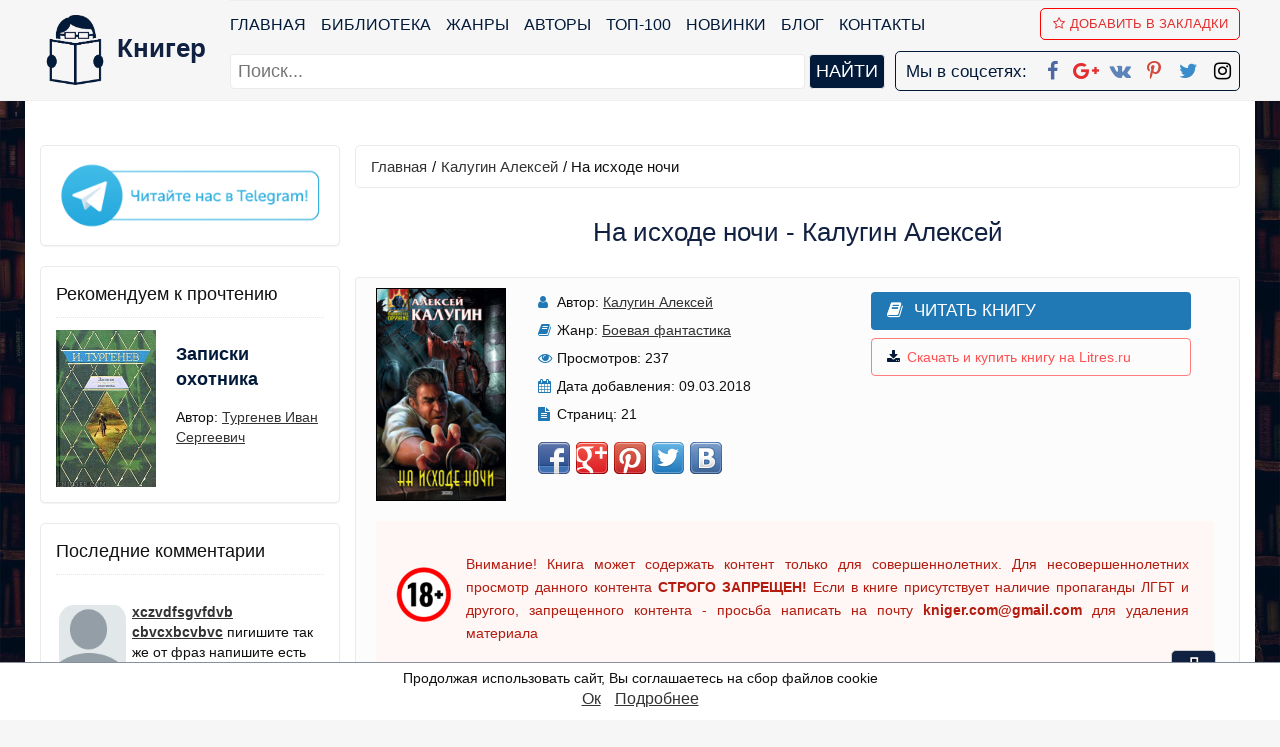

--- FILE ---
content_type: text/html; charset=UTF-8
request_url: https://knigger.com/kniga-na-ishode-nochi-50926
body_size: 10538
content:
<!DOCTYPE html>
<html>
    <head>
        <title>На исходе ночи. Калугин Алексей. Читать онлайн на knigger.com</title>
        <meta name="description" content="Читать книгу На исходе ночи. Автор Калугин Алексей. Бесплатно читать книги популярного автора Калугин Алексей. Без регистрации и без смс в онлайн библиотеке knigger.com.">
        <meta name="keywords" content="читать онлайн, На исходе ночи, Калугин Алексей">
        <link rel="canonical" href="https://knigger.com/kniga-na-ishode-nochi-50926" />
        <meta name="robots" content="index,follow" />     
        <meta property="og:type" content="book" />
        <meta property="og:title" content="На исходе ночи. Калугин Алексей. Читать онлайн на knigger.com" />
        <meta property="og:description" content="Читать книгу На исходе ночи. Автор Калугин Алексей. Бесплатно читать книги популярного автора Калугин Алексей. Без регистрации и без смс в онлайн библиотеке knigger.com." />
        <meta property="og:image" content="/covers34534265325342/5/0/9/2/6/kniga-na-ishode-nochi.jpg" />
        <meta property="og:url" content="https://knigger.com/kniga-na-ishode-nochi-50926" />        
        <meta property="og:site_name" content="Книги онлайн - knigger.com" />  
        <link rel="image_src" href="/covers34534265325342/5/0/9/2/6/kniga-na-ishode-nochi.jpg" />  
        <meta http-equiv="Content-Type" content="text/html; charset=utf-8" />
        <meta HTTP-EQUIV="Content-language" CONTENT="ru-RU" /> 
        <meta name="viewport" content="width=device-width, initial-scale=1, maximum-scale=1.0, user-scalable=no" />
        <meta name="iua-site-verification" content="95b8f222d6f56e8a22d4c86dc7b11373" />
        <meta name="google-site-verification" content="K3LpHdZARNmCzstAZZ78tTX_-JXC_gS6tYwQsWYNrrA" />        
        <meta name="yandex-verification" content="915f9721a8b6a958" />
        <meta name="p:domain_verify" content="110cd9f075ee4fee90b469f721b2d31a"/> 
        <meta name='wmail-verification' content='3a32c70dc64952b319bc07ed46f88f07' /> 
        <link rel="STYLESHEET" type="text/css" href="/style.css?2.7" />
        <link rel="stylesheet" href="/css/font-awesome.min.css" />
        <link rel="alternate" href="https://knigger.com/rss.php" type="application/rss+xml" title="MyRSS" />
        <script type="text/javascript" src="https://ajax.googleapis.com/ajax/libs/jquery/1/jquery.min.js"></script>
        <link href = "https://plus.google.com/u/0/101601772326180999157" rel = "publisher" />
        <script async type="text/javascript" src="/js/main.js?v=1.3"></script>        
        <link rel="apple-touch-icon" sizes="57x57" href="/images/fav.ico/apple-icon-57x57.png" />
        <link rel="apple-touch-icon" sizes="60x60" href="/images/fav.ico/apple-icon-60x60.png" />
        <link rel="apple-touch-icon" sizes="72x72" href="/images/fav.ico/apple-icon-72x72.png" />
        <link rel="apple-touch-icon" sizes="76x76" href="/images/fav.ico/apple-icon-76x76.png" />
        <link rel="apple-touch-icon" sizes="114x114" href="/images/fav.ico/apple-icon-114x114.png" />
        <link rel="apple-touch-icon" sizes="120x120" href="/images/fav.ico/apple-icon-120x120.png" />
        <link rel="apple-touch-icon" sizes="144x144" href="/images/fav.ico/apple-icon-144x144.png" />
        <link rel="apple-touch-icon" sizes="152x152" href="/images/fav.ico/apple-icon-152x152.png" />
        <link rel="apple-touch-icon" sizes="180x180" href="/images/fav.ico/apple-icon-180x180.png" />
        <link rel="icon" type="image/png" sizes="192x192"  href="/images/fav.ico/android-icon-192x192.png" />
        <link rel="icon" type="image/png" sizes="32x32" href="/images/fav.ico/favicon-32x32.png" />
        <link rel="icon" type="image/png" sizes="96x96" href="/images/fav.ico/favicon-96x96.png" />
        <link rel="icon" type="image/png" sizes="16x16" href="/images/fav.ico/favicon-16x16.png" />
        <link rel="manifest" href="/images/fav.ico/manifest.json" />
        <meta name="msapplication-TileColor" content="#ffffff">
        <meta name="msapplication-TileImage" content="/images/fav.ico/ms-icon-144x144.png" />
        <meta name="theme-color" content="#ffffff" />
        <script charset="UTF-8" src="//cdn.sendpulse.com/28edd3380a1c17cf65b137fe96516659/js/push/443fa1ba3e6c526848147ceff15408ef_1.js" async></script>
        <script>
        function getBrowserInfo() {
            var t,v = undefined;
            if (window.chrome) t = 'Chrome';
            else if (window.opera) t = 'Opera';
            else if (document.all) {
                t = 'IE';
                var nv = navigator.appVersion;
                var s = nv.indexOf('MSIE')+5;
                v = nv.substring(s,s+1);
            }
            else if (navigator.appName) t = 'Netscape';
            return {type:t,version:v};
        }
        function bookmark(a){
            var url = window.document.location;
            var title = window.document.title;
            var b = getBrowserInfo();
            if (b.type == 'IE' && 8 >= b.version && b.version >= 4) window.external.AddFavorite(url,title);
            else if (b.type == 'Opera') {
                a.href = url;
                a.rel = "sidebar";
                a.title = url+','+title;
                return true;
            }
            else if (b.type == "Netscape") window.sidebar.addPanel(title,url,"");
            else alert("Нажмите CTRL-D, чтобы добавить страницу в закладки.");
            return false;
        }   
        </script>
        <script async src="https://pagead2.googlesyndication.com/pagead/js/adsbygoogle.js?client=ca-pub-2571090897727115" crossorigin="anonymous"></script>
                    <script async src="https://pagead2.googlesyndication.com/pagead/js/adsbygoogle.js?client=ca-pub-2775839262905556" crossorigin="anonymous"></script>        
        <script async='async' src='https://www.googletagservices.com/tag/js/gpt.js'></script>
        <script>
          var googletag = googletag || {};
          googletag.cmd = googletag.cmd || [];
        </script>
        
        <script src="https://cdn.adfinity.pro/code/knigger.com/adfinity.js" charset="utf-8" async></script>
        <script src="https://yandex.ru/ads/system/header-bidding.js"></script>
        <script>window.yaContextCb=window.yaContextCb||[]</script>
        <script src="https://yandex.ru/ads/system/context.js" async></script>
        <link rel="preconnect" href="https://ads.betweendigital.com" crossorigin>
        <script>var adfoxBiddersMap={myTarget:"1032795",betweenDigital:"812957"},adUnits=[{code:"adfox_162573158429992737",bids:[{bidder:"myTarget",params:{placementId:"931469"}},{bidder:"betweenDigital",params:{placementId:"4120206"}}],sizes:[[970,250]]},{code:"adfox_162573163065473818",bids:[{bidder:"myTarget",params:{placementId:"931448"}},{bidder:"betweenDigital",params:{placementId:"4120232"}}],sizes:[[300,250]]},{code:"adfox_162573168112197230",bids:[{bidder:"myTarget",params:{placementId:"931471"}},{bidder:"betweenDigital",params:{placementId:"4120207"}}],sizes:[[300,600]]},{code:"adfox_162573171696295892",bids:[{bidder:"myTarget",params:{placementId:"931444"}},{bidder:"betweenDigital",params:{placementId:"4120236"}}],sizes:[[300,250]]},{code:"adfox_162573180040715290",bids:[{bidder:"myTarget",params:{placementId:"931458"}},{bidder:"betweenDigital",params:{placementId:"4120230"}}],sizes:[[336,280]]},{code:"adfox_16257318402678745",bids:[{bidder:"myTarget",params:{placementId:"931475"}},{bidder:"betweenDigital",params:{placementId:"4120229"}}],sizes:[[728,90]]},{code:"adfox_162573188734041397",bids:[{bidder:"myTarget",params:{placementId:"931473"}},{bidder:"betweenDigital",params:{placementId:"4120238"}}],sizes:[[300,250]]},{code:"adfox_162573196020878970",bids:[{bidder:"myTarget",params:{placementId:"931446"}},{bidder:"betweenDigital",params:{placementId:"4120231"}}],sizes:[[728,90]]},{code:"adfox_162573199788374806",bids:[{bidder:"myTarget",params:{placementId:"931450"}},{bidder:"betweenDigital",params:{placementId:"4120239"}}],sizes:[[320,100]]}],userTimeout=500;window.YaHeaderBiddingSettings={biddersMap:adfoxBiddersMap,adUnits:adUnits,timeout:userTimeout}</script>
   </head>
    <body itemscope itemtype="https://schema.org/WebPage">
    <header id=header>
        <nav class="navbar navbar-inverse navbar-static-top">
            <div class="container"  itemscope itemtype="http://schema.org/Organization">	
                <div class="navbar-logo">
                    <div class="navbar-brand-logo">
                        <a itemprop="url" href="/" title="Книггер - онлайн библиотека">                    
                            <img itemprop="logo" class="logoimg" src="/logoknigger.png" title="Читать книги бесплатно в онлайн библиотеке Книгер" alt="Онлайн библиотека Книгер" /> 
                            <span itemprop="name">Книгер</span>                            
                        </a>
                    </div>
                </div>   
                <span itemprop="address" style="display:none">Russia</span>
                <span itemprop="telephone" style="display:none">7777777</span>
                <a href="#" id="pull"> 
                    <div class="menu_m">Меню</div>
                    <div class="pol">
                        <span class="icon-bar"></span>
                        <span class="icon-bar"></span>
                        <span class="icon-bar"></span>
                    </div>
                </a>
                <div id="search_menu_mob">    
                    <form action="/searchbox.php">
                        <input placeholder="Поиск..." required type="text" name="query" id="query" maxlength="255">
                        <input type="submit" value="найти">
                    </form>    
                </div>
                <div id="menu" class="navbar-collapse navbar-ex1-collapse navbar-collapse-logo">
                    <ul class="menu nav navbar-nav navbar-menu">                        
                        <li><a href="/">Главная</a></li>   
                        <li><a href="/biblioteka">Библиотека</a></li> 
                        <li><a href="/genres">Жанры</a></li>
                        <li><a href="/authors">Авторы</a></li>   
                        <li><a href="/top100">ТОП-100</a></li>
                        <li><a href="/new">Новинки</a></li>
                        <li><a href="/blog">Блог</a></li>        
                        <li><a href="/contact">Контакты</a></li>    
                        <li><a href onclick="return bookmark(this);"><i class="fa fa-star-o" aria-hidden="true"></i>Добавить в Закладки</a></li>
                    </ul>
                    <div id="search_menu">    
                        <form action="/searchbox.php">
                            <input placeholder="Поиск..." type="text" required name="query" id="query2" maxlength="255">
                            <input type="submit" value="найти">
                        </form>    
                    </div>
                    <div class="our_social">
                        <span>Мы в соцсетях:</span>
                        <a itemprop="sameAs" href="https://www.facebook.com/kniger.books/" target="_blank" title="Книгер онлайн в Facebook"><i class="fa fa-facebook" aria-hidden="true"></i></a>
                        <a itemprop="sameAs" href="https://plus.google.com/communities/102973326758879941160" target="_blank" title="Книгер онлайн в Google+"><i class="fa fa-google-plus" aria-hidden="true"></i></a>      
                        <a itemprop="sameAs" href="https://vk.com/kniggerlibrary" target="_blank"  title="Книгер онлайн вКонтакте"><i class="fa fa-vk" aria-hidden="true"></i></a> 
                        <a itemprop="sameAs" href="https://www.pinterest.com/knigger_com/pins/" target="_blank" title="Книгер онлайн в Pinterest"><i class="fa fa-pinterest-p" aria-hidden="true"></i></a> 
                        <a itemprop="sameAs" href="https://twitter.com/Knigger3" target="_blank"  title="Книгер онлайн Twitter"><i class="fa fa-twitter" aria-hidden="true"></i></a>    
                        <a itemprop="sameAs" href="https://www.instagram.com/kniger.books/" target="_blank"  title="Книгер онлайн Instagram"><i class="fa fa-instagram" aria-hidden="true"></i></a>    
                    </div>                            
                </div>                               
            </div>
        </nav> 
        <div id=loginform>
            <div class="addthis_toolbox addthis_default_style addthis_32x32_style" style="margin-bottom:0px;">
                <a class="addthis_button_google_plusone"></a></div>
            <!-- <div class="addthis_toolbox addthis_default_style">
            <a class="addthis_button_facebook_like"></a></div> -->
            <!--  -->
        </div>
    </header>
    <section id="container" class="">  
        <div id="wrapper" class="container ">  
            <div id='topbanner' class='advblock'>
                            <!--Тип баннера: knigger.com Desktop Top Сквозной-->
                            <div id="adfox_164362156786411748"></div>
                            <script>
                                window.yaContextCb.push(()=>{
                                    Ya.adfoxCode.createScroll({
                                        ownerId: 264109,
                                        containerId: 'adfox_164362156786411748',
                                        params: {
                                            p1: 'coipw',
                                            p2: 'hczi'
                                        }
                                    }, ['desktop', 'tablet'], {
                                        tabletWidth: 830,
                                        phoneWidth: 480,
                                        isAutoReloads: false
                                    })
                                })
                            </script>
                            <!--Тип баннера: knigger.com Mobile Top Сквозной-->
                            <div id="adfox_16436221875238143"></div>
                            <script>
                                window.yaContextCb.push(()=>{
                                    Ya.adfoxCode.createScroll({
                                        ownerId: 264109,
                                        containerId: 'adfox_16436221875238143',
                                        params: {
                                            p1: 'coiqi',
                                            p2: 'hczn'
                                        }
                                    }, ['phone'], {
                                        tabletWidth: 830,
                                        phoneWidth: 480,
                                        isAutoReloads: false
                                    })
                                })
                            </script>
                        </div>
            <aside class="sidebar">
                
                <section class="panel panel-default block block-type-stream block-top-list">
                        <div class="panel-body">
                            <a href="https://t.me/mir_literatury" target="_blank" rel="noopener" title="Мир литературы в Telegram"><img style="width:100%" src="/images/telegram.gif" alt="Мир литературы"></a>
                        </div>
                    </section><section class="panel panel-default block block-type-stream block-top-list">
                                <div class="panel-body">
                                    <header class="block-header">
                                        <div class="block-h">Рекомендуем к прочтению</div>
                                    </header>
                                    <div id="rec_book"><a href="/kniga-zapiski-ohotnika-11276"><img class="fake-img" alt="Записки охотника - автор  Тургенев Иван Сергеевич" title="Читать книгу Записки охотника - автор  Тургенев Иван Сергеевич" src="/img.php?img=11276.jpg"></a>
                      <div style="background-image:url(/img.php?img=11276.jpg)" class="img"></div>        
                        <span class="name"><a href="/kniga-zapiski-ohotnika-11276" style="font-weight:bold">Записки охотника</a></span>
                        <span class="collection">Автор: <a rel="author" href="/author-ivan-sergeevich-turgenev-6205"> Тургенев Иван Сергеевич</a></span></div></div>
                        </section>
<section class="panel panel-default block block-type-stream block-top-list">
                                        <div class="panel-body">
                                            <header class="block-header">
                                                <div class="block-h">Последние комментарии</div>
                                            </header>
                                            <div id="last_comment">    
                                                 <script type="text/javascript" src="https://http-knigger-com.disqus.com/recent_comments_widget.js?num_items=3&hide_avatars=0&avatar_size=60&excerpt_length=100"></script>              
                                            </div>
                                        </div>
                                    </section>
<section class="advblock panel panel-default block block-type-stream block-top-list">
                            <script async src="//pagead2.googlesyndication.com/pagead/js/adsbygoogle.js"></script>
                            <!-- knigger - sidebar -->
                            <ins class="adsbygoogle"
                                 style="display:inline-block;width:300px;height:600px"
                                 data-ad-client="ca-pub-2571090897727115"
                                 data-ad-slot="3667083472"></ins>
                            <script>
                            (adsbygoogle = window.adsbygoogle || []).push({});
                            </script>
                        </section>
            </aside>
            <div id="content" role="main" class="content">  
                
                                 
                <div id=path itemprop="breadcrumb"><a href="/">Главная</a>/<a rel="author" title="Автор Калугин Алексей - список книг автора" href="/author-aleksei-kalugin-6429" itemprop="author">Калугин Алексей</a>/ <span>На исходе ночи</span></div><article class="topic topic-type-topic js-topic" itemscope="" itemtype="http://schema.org/Book">            <h1 class="topic-title" itemprop="name">На исходе ночи - Калугин Алексей</h1>        <div class="book-info">
                                            <div class="panel-info">
                                                <img alt="Калугин Алексей - На исходе ночи" title="Читать книгу Калугин Алексей - На исходе ночи на сайте Knigger.com" src="/covers34534265325342/5/0/9/2/6/kniga-na-ishode-nochi.jpg" class="cover" itemprop="image">                                                
                                            </div>
                                            <div class="panel-info">
                                                <div class="panel-item">
                                                    <i class="fa fa-user"></i> <span>Автор:</span>
                                                    <a rel="author" title="Автор Калугин Алексей - список книг автора" href="/author-aleksei-kalugin-6429" itemprop="author">Калугин Алексей</a>
                                                </div>
                                                <div class="panel-item">
                                                    <i class="fa fa-book" aria-hidden="true"></i> <span>Жанр:</span>
                                                    <a href="/biblioteka/fantastika-i-fentezi/boevaya-fantastika">Боевая фантастика</a>
                                                </div> 
                                                <div class="panel-item">
                                                    <i class="fa fa-eye" aria-hidden="true"></i> <span>Просмотров:</span>
                                                    237        
                                                </div>
                                                <div class="panel-item">
                                                    <i class="fa fa-calendar" aria-hidden="true"></i> <span>Дата добавления:</span>
                                                    09.03.2018
                                                </div> 
                                                <div class="panel-item">
                                <i class="fa fa-file-text" aria-hidden="true"></i> <span>Страниц:</span>
                                21</div>
                                                <div class="panel-item">
                                                    <div class="share42init"></div>
                                                    <script type="text/javascript" src="/share42/share42.js"></script>   
                                                </div>                                                
                                                                                                                                                
                                            </div>
                                            <div class="panel-info"><div class="panel-item sale to_read_book"><a href="/read-book/kniga-na-ishode-nochi-50926"><i class="fa fa-book" aria-hidden="true"></i>Читать книгу</a></div><div class="panel-item sale litr_r"><a href=/go/book.php?id=50926&in=fb2 target=_blank><i class="fa fa-download" aria-hidden="true"></i>Скачать и купить книгу на Litres.ru</a></div>        
                                            </div>
                                            <div class="stopcontent">
                                                <p>Внимание! Книга может содержать контент только для совершеннолетних. Для несовершеннолетних просмотр данного контента <b>СТРОГО ЗАПРЕЩЕН!</b> Если в книге присутствует наличие пропаганды ЛГБТ и другого, запрещенного контента - просьба написать на почту <b><a href="/cdn-cgi/l/email-protection" class="__cf_email__" data-cfemail="98f3f6f1fffdeab6fbf7f5d8fff5f9f1f4b6fbf7f5">[email&#160;protected]</a></b> для удаления материала</p>
                                            </div>
                                        </div>     <div id="book_text_main" class="blog_post topic-content text text-inside" itemprop="description">            <div class="book-info-descr"><h3>Аннотация</h3> Ночью все становится другим. Ночью из темных щелей подсознания выползают призраки. А что, если ночь длится 37 лет? Что, если люди вокруг умирают от страшной, неизлечимой болезни? Если по темным улицам бродит сумасшедший убийца, выбирающий жертв по одному ему понятному принципу? Ловец Ше-Кентаро знает Ночь, как никто другой. Его работа – выслеживать превращающихся в чудовищных монстров больных. Он знает в лицо своих призраков. Но ему пока неизвестно, что безжалостный убийца уже выбрал его на роль новой жертвы. Теперь для того, чтобы дожить до рассвета, Ше-Кентаро нужно первым найти маньяка. <p class="orig-name">На исходе ночи - oписание и краткое содержание, автор Калугин Алексей, читайте бесплатно онлайн на сайте электронной библиотеки KNIGGER.com</p></div><div class="book-info-descr" style="margin-top:15px;"><h3>Рецензии</h3><div class="button-addrew" style="margin-bottom:20px"><a href="/add-rewies/2-50926" title="Оставить рецензию на книгу На исходе ночи, Калугин Алексей">Написать рецензию</a></div></div>                <div id="bottombanner" class="advblock">
                                <script data-cfasync="false" src="/cdn-cgi/scripts/5c5dd728/cloudflare-static/email-decode.min.js"></script><script async src="//pagead2.googlesyndication.com/pagead/js/adsbygoogle.js"></script>
                                <!-- knigger - bottom-adaptive -->
                                <ins class="adsbygoogle"
                                     style="display:block"
                                     data-ad-client="ca-pub-2571090897727115"
                                     data-ad-slot="8068180603"
                                     data-ad-format="auto"
                                     data-full-width-responsive="true"></ins>
                                <script>
                                (adsbygoogle = window.adsbygoogle || []).push({});
                                </script>
                            </div>    </div>    <!--<div class="tags">Категории: </div>--></article><div class="book-info-descr" style="margin-top:15px;"><h3>"На исходе ночи" отзывы</h3><p class="orig-name">Отзывы читателей о книге На исходе ночи, автор: Калугин Алексей. Читайте комментарии и мнения людей о произведении.<p><div id="disqus_thread"></div><script>/***  RECOMMENDED CONFIGURATION VARIABLES: EDIT AND UNCOMMENT THE SECTION BELOW TO INSERT DYNAMIC VALUES FROM YOUR PLATFORM OR CMS.*  LEARN WHY DEFINING THESE VARIABLES IS IMPORTANT: https://disqus.com/admin/universalcode/#configuration-variables*//*var disqus_config = function () {this.page.url = PAGE_URL;  // Replace PAGE_URL with your page's canonical URL variablethis.page.identifier = PAGE_IDENTIFIER; // Replace PAGE_IDENTIFIER with your page's unique identifier variable};*/(function() { // DON'T EDIT BELOW THIS LINEvar d = document, s = d.createElement('script');s.src = 'https://http-knigger-com.disqus.com/embed.js';s.setAttribute('data-timestamp', +new Date());(d.head || d.body).appendChild(s);})();</script><noscript>Please enable JavaScript to view the <a href="https://disqus.com/?ref_noscript">comments powered by Disqus.</a></noscript></div>
                <!-- <div id=path><div id=path itemprop="breadcrumb"><a href="/">Главная</a>/<a rel="author" title="Автор Калугин Алексей - список книг автора" href="/author-aleksei-kalugin-6429" itemprop="author">Калугин Алексей</a>/ <span>На исходе ночи</span></div></div> --> 
            </div>             
                            
            <div class="seo_text"></div>
        </div>
        <div class="go-up" title="Вверх" id='ToTop'>⇧</div>
        <div class="go-down" title="Вниз" id='OnBottom'>⇩</div>
        <div id="overlay">
            <div id="modal_form"><!-- Сaмo oкнo --> 
                <span id="modal_close">X</span> <!-- Кнoпкa зaкрыть --> 
                <div id="result-modal"></div>
            </div>
        </div><!-- Пoдлoжкa -->        
    </section>  
    <footer id=footer>
        <div class="container">   
            <div class="list active">
                <p class="title">Основное</p>
                <ul>
                    <li><a href="/biblioteka" >Библиотека</a></li>
                    <li><a href="/genres">Жанры</a></li>
                    <li><a href="/blog" >Блог</a></li>
                    <li><a href="/authors" >Авторы</a></li>
                </ul>
            </div>
            <div class="list">
                <p class="title">Интересное</p>
                <ul>
                    <li><a href="/top100" >ТОП-100</a></li>
                    <li><a href="/new" >Новинки</a></li>
                </ul>
            </div>
            <div class="list">
                <p class="title">Мы в соцсетях</p>
                <ul>
                    <li><a href="https://www.facebook.com/kniger.books/" target="_blank" title="Книгер онлайн в Facebook"><i class="fa fa-facebook" aria-hidden="true"></i> Facebook</a></li>
                    <li><a href="https://plus.google.com/u/0/101601772326180999157" target="_blank" title="Книгер онлайн в Google+"><i class="fa fa-google-plus" aria-hidden="true"></i> Google+</a></li>   
                    <li><a href="https://plus.google.com/communities/102973326758879941160" target="_blank" title="Книгер онлайн в Google+"><i class="fa fa-google-plus" aria-hidden="true"></i> Google+ Сообщество</a></li>   
                    <li><a href="https://vk.com/kniggerlibrary" target="_blank"  title="Книгер онлайн вКонтакте"><i class="fa fa-vk" aria-hidden="true"></i> Вконтакте</a></li>
                    <li><a href="https://www.pinterest.com/knigger_com/pins/" target="_blank" title="Книгер онлайн в Pinterest"><i class="fa fa-pinterest-p" aria-hidden="true"></i> Pinterest</a></li> 
                    <li><a href="https://twitter.com/Knigger3" target="_blank"  title="Книгер онлайн Twitter"><i class="fa fa-twitter" aria-hidden="true"></i> Twitter</a></li>    
                    <li><a href="https://www.instagram.com/kniger.books/" target="_blank"  title="Книгер онлайн Instagram"><i class="fa fa-instagram" aria-hidden="true"></i> Instagram</a></li>
                    <li><a href="http://feeds.feedburner.com/kniggercom" target="_blank"  title="Книгер онлайн RSS"><i class="fa fa-rss" aria-hidden="true"></i> RSS</a></li>
                </ul>
            </div>
            <div class="list">
                <p class="title">Полезное</p>
                <ul>
                    <li>E-mail: <a href="/cdn-cgi/l/email-protection#016a6f686664732f626e6c41666c60686d2f626e6c"><span class="__cf_email__" data-cfemail="315a5f585654431f525e5c71565c50585d1f525e5c">[email&#160;protected]</span></a></li>
                    <li><a href="/privacy">Политика конфиденциальности</a></li>
                    <li><a href="/cookies">Файлы Cookie</a></li>
                </ul>
            </div>
            <p>&copy; Knigger.com 2018</p>     
            <noindex>
            <div id=counters style="display:none;">                    
                <!-- hit.ua -->
                <a href='http://hit.ua/?x=72429' target='_blank'>
                <script data-cfasync="false" src="/cdn-cgi/scripts/5c5dd728/cloudflare-static/email-decode.min.js"></script><script language="javascript" type="text/javascript"><!--
                Cd=document;Cr="&"+Math.random();Cp="&s=1";
                Cd.cookie="b=b";if(Cd.cookie)Cp+="&c=1";
                Cp+="&t="+(new Date()).getTimezoneOffset();
                if(self!=top)Cp+="&f=1";
                //--></script>
                <script language="javascript1.1" type="text/javascript"><!--
                if(navigator.javaEnabled())Cp+="&j=1";
                //--></script>
                <script language="javascript1.2" type="text/javascript"><!--
                if(typeof(screen)!='undefined')Cp+="&w="+screen.width+"&h="+
                screen.height+"&d="+(screen.colorDepth?screen.colorDepth:screen.pixelDepth);
                //--></script>
                <script language="javascript" type="text/javascript"><!--
                Cd.write("<img src='//c.hit.ua/hit?i=72429&g=0&x=2"+Cp+Cr+
                "&r="+escape(Cd.referrer)+"&u="+escape(window.location.href)+
                "' border='0' wi"+"dth='1' he"+"ight='1'/>");
                //--></script>
                <noscript>
                <img src='//c.hit.ua/hit?i=72429&amp;g=0&amp;x=2' border='0'/>
                </noscript></a>
                <!-- / hit.ua -->  
                <!--LiveInternet counter--><script type="text/javascript">
                document.write("<a href='//www.liveinternet.ru/click' "+
                "target=_blank><img src='//counter.yadro.ru/hit?t44.1;r"+
                escape(document.referrer)+((typeof(screen)=="undefined")?"":
                ";s"+screen.width+"*"+screen.height+"*"+(screen.colorDepth?
                screen.colorDepth:screen.pixelDepth))+";u"+escape(document.URL)+
                ";h"+escape(document.title.substring(0,150))+";"+Math.random()+
                "' alt='' title='LiveInternet' "+
                "border='0' width='31' height='31'><\/a>")
                </script><!--/LiveInternet-->
                <script>
                  (function(i,s,o,g,r,a,m){i['GoogleAnalyticsObject']=r;i[r]=i[r]||function(){
                  (i[r].q=i[r].q||[]).push(arguments)},i[r].l=1*new Date();a=s.createElement(o),
                  m=s.getElementsByTagName(o)[0];a.async=1;a.src=g;m.parentNode.insertBefore(a,m)
                  })(window,document,'script','https://www.google-analytics.com/analytics.js','ga');

                  ga('create', 'UA-105179800-1', 'auto');
                  ga('send', 'pageview');

                </script>  
                <!-- Yandex.Metrika counter --> <script type="text/javascript" > (function(m,e,t,r,i,k,a){m[i]=m[i]||function(){(m[i].a=m[i].a||[]).push(arguments)}; m[i].l=1*new Date(); for (var j = 0; j < document.scripts.length; j++) {if (document.scripts[j].src === r) { return; }} k=e.createElement(t),a=e.getElementsByTagName(t)[0],k.async=1,k.src=r,a.parentNode.insertBefore(k,a)}) (window, document, "script", "https://cdn.jsdelivr.net/npm/yandex-metrica-watch/tag.js", "ym"); ym(45718467, "init", { clickmap:true, trackLinks:true, accurateTrackBounce:true }); </script> <noscript><div><img src="https://mc.yandex.ru/watch/45718467" style="position:absolute; left:-9999px;" alt="" /></div></noscript> <!-- /Yandex.Metrika counter -->
            </div> </noindex>
        </div>
    </footer>
    <!-- Yandex.RTB R-A-737529-19 -->
                <script>window.yaContextCb.push(()=>{
                  Ya.Context.AdvManager.render({
                    type: 'fullscreen',    
                    platform: 'touch',
                    blockId: 'R-A-737529-19'
                  })
                })</script>
    <script id="dsq-count-scr" src="//http-knigger-com.disqus.com/count.js" async></script>    
    <script type="application/ld+json">
        {
          "@context" : "http://schema.org",
          "@type" : "Organization",
          "name" : "Онлайн библиотека Книгер",
          "url" : "https://knigger.com/",
          "sameAs" : [
            "https://www.facebook.com/kniger.books/",  
            "https://plus.google.com/u/0/101601772326180999157",    
            "https://vk.com/kniggerlibrary",    
            "https://www.pinterest.com/knigger_com/pins/",    
            "https://twitter.com/Knigger3",    
            "https://www.instagram.com/kniger.books/"
          ]
        } 
    </script>
<div class="bottom__cookie-block">
    <p>Продолжая использовать сайт, Вы соглашаетесь на сбор файлов cookie</p>
    <a href="javascript:void(0);" class="ok">Ок</a>
    <a href="/cookies" class="podr">Подробнее</a>
</div> 
    <script type="text/javascript" src="/js/cookies.js"></script>
    <script>
    $(function() {
         if (!$.cookie('hideModal')) {
        var delay_popup = 1000;
        setTimeout("document.querySelector('.bottom__cookie-block').style.display='inline-block'", delay_popup);
         }
         $.cookie('hideModal', true, {
        expires: 30,
        path: '/'
       });
    });

    $('.ok').click(function(){
        $('.bottom__cookie-block').fadeOut();
    });
    </script>
    <div style='width: 100%; position: fixed; bottom: 0; left: 0; display: flex; justify-content: center; z-index: 999999;' id='closing'>
                                    <div style='box-shadow: rgba(17, 58, 102, 0.45) 0px 4px 6px 3px; position: relative;'>
                                    <!--Тип баннера: knigger.com Mobile Прилипашка-->
                                <div id="adfox_165572643681011879"></div>
                                <script>
                                    window.yaContextCb.push(()=>{
                                        Ya.adfoxCode.createAdaptive({
                                            ownerId: 264109,
                                            containerId: 'adfox_165572643681011879',
                                            params: {
                                                p1: 'coiqt',
                                                p2: 'hczq'
                                            }
                                        }, ['phone'], {
                                            tabletWidth: 830,
                                            phoneWidth: 480,
                                            isAutoReloads: false
                                        })
                                    })
                                </script>
                                        <span id='close' style='background: #fff; width: 27px; height: 27px; border-radius: 5px; border: 1px solid grey; color: #000; display: flex; align-items: center; justify-content: center; position: absolute; top: -29px; right: 0px; z-index: 999999; font-size: 25px'>×</span>
                                    </div>
                                </div>
                                <script>
                                    const websitebody = document.querySelector('body');
                                    console.log(screen.width);
                                    if (screen.width>500){
                                        document.getElementById('closing').style.display = 'none'
                                    }
                                    websitebody.addEventListener('click', event => {
                                        if (event.target.id === 'close') {
                                            setTimeout(document.getElementById('closing').style.display = 'none', 500);
                                        }
                                    })
                                </script>
<script defer src="https://static.cloudflareinsights.com/beacon.min.js/vcd15cbe7772f49c399c6a5babf22c1241717689176015" integrity="sha512-ZpsOmlRQV6y907TI0dKBHq9Md29nnaEIPlkf84rnaERnq6zvWvPUqr2ft8M1aS28oN72PdrCzSjY4U6VaAw1EQ==" data-cf-beacon='{"version":"2024.11.0","token":"a72e4c1a2b0e422ca6eab3e87775ee1e","r":1,"server_timing":{"name":{"cfCacheStatus":true,"cfEdge":true,"cfExtPri":true,"cfL4":true,"cfOrigin":true,"cfSpeedBrain":true},"location_startswith":null}}' crossorigin="anonymous"></script>
</body>
</html>

--- FILE ---
content_type: text/html; charset=utf-8
request_url: https://www.google.com/recaptcha/api2/aframe
body_size: 268
content:
<!DOCTYPE HTML><html><head><meta http-equiv="content-type" content="text/html; charset=UTF-8"></head><body><script nonce="z4OyCV5Evgm5X_7r4sYY6A">/** Anti-fraud and anti-abuse applications only. See google.com/recaptcha */ try{var clients={'sodar':'https://pagead2.googlesyndication.com/pagead/sodar?'};window.addEventListener("message",function(a){try{if(a.source===window.parent){var b=JSON.parse(a.data);var c=clients[b['id']];if(c){var d=document.createElement('img');d.src=c+b['params']+'&rc='+(localStorage.getItem("rc::a")?sessionStorage.getItem("rc::b"):"");window.document.body.appendChild(d);sessionStorage.setItem("rc::e",parseInt(sessionStorage.getItem("rc::e")||0)+1);localStorage.setItem("rc::h",'1768925288235');}}}catch(b){}});window.parent.postMessage("_grecaptcha_ready", "*");}catch(b){}</script></body></html>